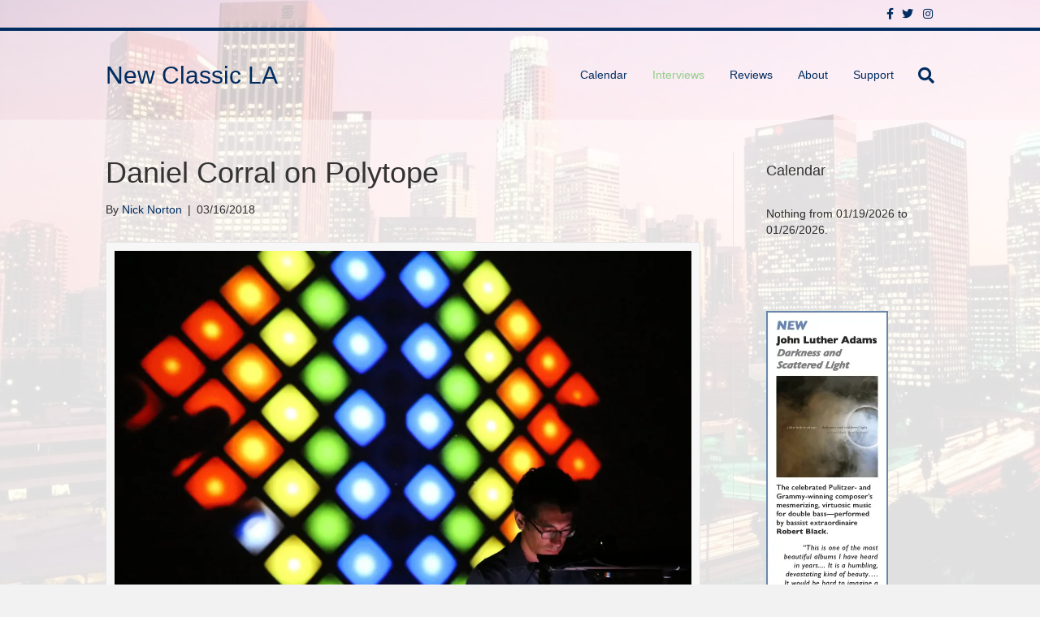

--- FILE ---
content_type: text/html; charset=UTF-8
request_url: http://newclassic.la/2018/03/16/daniel-corral-on-polytope/
body_size: 20100
content:
<!DOCTYPE html>
<html lang="en">
<head>
<meta charset="UTF-8" />
<meta name='viewport' content='width=device-width, initial-scale=1.0' />
<meta http-equiv='X-UA-Compatible' content='IE=edge' />
<link rel="profile" href="https://gmpg.org/xfn/11" />
<meta name='robots' content='index, follow, max-image-preview:large, max-snippet:-1, max-video-preview:-1' />
	<style>img:is([sizes="auto" i], [sizes^="auto," i]) { contain-intrinsic-size: 3000px 1500px }</style>
	
	<!-- This site is optimized with the Yoast SEO plugin v26.0 - https://yoast.com/wordpress/plugins/seo/ -->
	<title>Daniel Corral on Polytope - New Classic LA</title>
	<meta name="description" content="Daniel Corral&#039;s Polytope premieres March 18. He calls the work a multimedia microtonal performance existing somewhere between a string quartet, Kraftwerk, James Turrell, and an Indonesian dhalang (master shadow puppeteer). We asked him some questions." />
	<link rel="canonical" href="https://newclassic.la/2018/03/16/daniel-corral-on-polytope/" />
	<meta property="og:locale" content="en_US" />
	<meta property="og:type" content="article" />
	<meta property="og:title" content="Daniel Corral on Polytope - New Classic LA" />
	<meta property="og:description" content="Daniel Corral&#039;s Polytope premieres March 18. He calls the work a multimedia microtonal performance existing somewhere between a string quartet, Kraftwerk, James Turrell, and an Indonesian dhalang (master shadow puppeteer). We asked him some questions." />
	<meta property="og:url" content="https://newclassic.la/2018/03/16/daniel-corral-on-polytope/" />
	<meta property="og:site_name" content="New Classic LA" />
	<meta property="article:publisher" content="http://facebook.com/newclassicla" />
	<meta property="article:author" content="https://facebook.com/notnicknorton" />
	<meta property="article:published_time" content="2018-03-16T09:03:50+00:00" />
	<meta property="og:image" content="https://i0.wp.com/newclassic.la/wp-content/uploads/2018/03/daniel-corral-polytope.jpg?fit=2074%2C1679&ssl=1" />
	<meta property="og:image:width" content="2074" />
	<meta property="og:image:height" content="1679" />
	<meta property="og:image:type" content="image/jpeg" />
	<meta name="author" content="Nick Norton" />
	<meta name="twitter:card" content="summary_large_image" />
	<meta name="twitter:creator" content="@nickwritesmusic" />
	<meta name="twitter:site" content="@newclassicla" />
	<meta name="twitter:label1" content="Written by" />
	<meta name="twitter:data1" content="Nick Norton" />
	<meta name="twitter:label2" content="Est. reading time" />
	<meta name="twitter:data2" content="6 minutes" />
	<script type="application/ld+json" class="yoast-schema-graph">{"@context":"https://schema.org","@graph":[{"@type":"WebPage","@id":"https://newclassic.la/2018/03/16/daniel-corral-on-polytope/","url":"https://newclassic.la/2018/03/16/daniel-corral-on-polytope/","name":"Daniel Corral on Polytope - New Classic LA","isPartOf":{"@id":"https://newclassic.la/#website"},"primaryImageOfPage":{"@id":"https://newclassic.la/2018/03/16/daniel-corral-on-polytope/#primaryimage"},"image":{"@id":"https://newclassic.la/2018/03/16/daniel-corral-on-polytope/#primaryimage"},"thumbnailUrl":"https://i0.wp.com/newclassic.la/wp-content/uploads/2018/03/daniel-corral-polytope.jpg?fit=2074%2C1679&ssl=1","datePublished":"2018-03-16T09:03:50+00:00","author":{"@id":"https://newclassic.la/#/schema/person/cfd851c4bc8d537409167e9a39c9f330"},"description":"Daniel Corral's Polytope premieres March 18. He calls the work a multimedia microtonal performance existing somewhere between a string quartet, Kraftwerk, James Turrell, and an Indonesian dhalang (master shadow puppeteer). We asked him some questions.","breadcrumb":{"@id":"https://newclassic.la/2018/03/16/daniel-corral-on-polytope/#breadcrumb"},"inLanguage":"en","potentialAction":[{"@type":"ReadAction","target":["https://newclassic.la/2018/03/16/daniel-corral-on-polytope/"]}]},{"@type":"ImageObject","inLanguage":"en","@id":"https://newclassic.la/2018/03/16/daniel-corral-on-polytope/#primaryimage","url":"https://i0.wp.com/newclassic.la/wp-content/uploads/2018/03/daniel-corral-polytope.jpg?fit=2074%2C1679&ssl=1","contentUrl":"https://i0.wp.com/newclassic.la/wp-content/uploads/2018/03/daniel-corral-polytope.jpg?fit=2074%2C1679&ssl=1","width":2074,"height":1679,"caption":"NOW Festival week 3 REDCAT 8-3-2016"},{"@type":"BreadcrumbList","@id":"https://newclassic.la/2018/03/16/daniel-corral-on-polytope/#breadcrumb","itemListElement":[{"@type":"ListItem","position":1,"name":"Home","item":"https://newclassic.la/"},{"@type":"ListItem","position":2,"name":"News","item":"https://newclassic.la/news/"},{"@type":"ListItem","position":3,"name":"Daniel Corral on Polytope"}]},{"@type":"WebSite","@id":"https://newclassic.la/#website","url":"https://newclassic.la/","name":"New Classic LA","description":"LA's best new avant-garde/experimental/post-classical sounds","potentialAction":[{"@type":"SearchAction","target":{"@type":"EntryPoint","urlTemplate":"https://newclassic.la/?s={search_term_string}"},"query-input":{"@type":"PropertyValueSpecification","valueRequired":true,"valueName":"search_term_string"}}],"inLanguage":"en"},{"@type":"Person","@id":"https://newclassic.la/#/schema/person/cfd851c4bc8d537409167e9a39c9f330","name":"Nick Norton","image":{"@type":"ImageObject","inLanguage":"en","@id":"https://newclassic.la/#/schema/person/image/","url":"https://secure.gravatar.com/avatar/4cbac37ab122e27b99a65b7a5e09de9ecab97d94d17f6165dba320366d18e005?s=96&d=identicon&r=g","contentUrl":"https://secure.gravatar.com/avatar/4cbac37ab122e27b99a65b7a5e09de9ecab97d94d17f6165dba320366d18e005?s=96&d=identicon&r=g","caption":"Nick Norton"},"sameAs":["http://nickwritesmusic.com","https://facebook.com/notnicknorton","https://instagram.com/notnicknorton","https://x.com/nickwritesmusic"],"url":"https://newclassic.la/author/nickalexnortongmail-com/"}]}</script>
	<!-- / Yoast SEO plugin. -->


<link rel='dns-prefetch' href='//stats.wp.com' />
<link rel='dns-prefetch' href='//v0.wordpress.com' />
<link rel='dns-prefetch' href='//jetpack.wordpress.com' />
<link rel='dns-prefetch' href='//s0.wp.com' />
<link rel='dns-prefetch' href='//public-api.wordpress.com' />
<link rel='dns-prefetch' href='//0.gravatar.com' />
<link rel='dns-prefetch' href='//1.gravatar.com' />
<link rel='dns-prefetch' href='//2.gravatar.com' />
<link rel='dns-prefetch' href='//widgets.wp.com' />
<link rel='preconnect' href='//i0.wp.com' />
<link rel="alternate" type="application/rss+xml" title="New Classic LA &raquo; Feed" href="https://newclassic.la/feed/" />
<link rel="alternate" type="application/rss+xml" title="New Classic LA &raquo; Comments Feed" href="https://newclassic.la/comments/feed/" />
<script type="text/javascript">
/* <![CDATA[ */
window._wpemojiSettings = {"baseUrl":"https:\/\/s.w.org\/images\/core\/emoji\/15.1.0\/72x72\/","ext":".png","svgUrl":"https:\/\/s.w.org\/images\/core\/emoji\/15.1.0\/svg\/","svgExt":".svg","source":{"concatemoji":"http:\/\/newclassic.la\/wp-includes\/js\/wp-emoji-release.min.js?ver=6.8.1"}};
/*! This file is auto-generated */
!function(i,n){var o,s,e;function c(e){try{var t={supportTests:e,timestamp:(new Date).valueOf()};sessionStorage.setItem(o,JSON.stringify(t))}catch(e){}}function p(e,t,n){e.clearRect(0,0,e.canvas.width,e.canvas.height),e.fillText(t,0,0);var t=new Uint32Array(e.getImageData(0,0,e.canvas.width,e.canvas.height).data),r=(e.clearRect(0,0,e.canvas.width,e.canvas.height),e.fillText(n,0,0),new Uint32Array(e.getImageData(0,0,e.canvas.width,e.canvas.height).data));return t.every(function(e,t){return e===r[t]})}function u(e,t,n){switch(t){case"flag":return n(e,"\ud83c\udff3\ufe0f\u200d\u26a7\ufe0f","\ud83c\udff3\ufe0f\u200b\u26a7\ufe0f")?!1:!n(e,"\ud83c\uddfa\ud83c\uddf3","\ud83c\uddfa\u200b\ud83c\uddf3")&&!n(e,"\ud83c\udff4\udb40\udc67\udb40\udc62\udb40\udc65\udb40\udc6e\udb40\udc67\udb40\udc7f","\ud83c\udff4\u200b\udb40\udc67\u200b\udb40\udc62\u200b\udb40\udc65\u200b\udb40\udc6e\u200b\udb40\udc67\u200b\udb40\udc7f");case"emoji":return!n(e,"\ud83d\udc26\u200d\ud83d\udd25","\ud83d\udc26\u200b\ud83d\udd25")}return!1}function f(e,t,n){var r="undefined"!=typeof WorkerGlobalScope&&self instanceof WorkerGlobalScope?new OffscreenCanvas(300,150):i.createElement("canvas"),a=r.getContext("2d",{willReadFrequently:!0}),o=(a.textBaseline="top",a.font="600 32px Arial",{});return e.forEach(function(e){o[e]=t(a,e,n)}),o}function t(e){var t=i.createElement("script");t.src=e,t.defer=!0,i.head.appendChild(t)}"undefined"!=typeof Promise&&(o="wpEmojiSettingsSupports",s=["flag","emoji"],n.supports={everything:!0,everythingExceptFlag:!0},e=new Promise(function(e){i.addEventListener("DOMContentLoaded",e,{once:!0})}),new Promise(function(t){var n=function(){try{var e=JSON.parse(sessionStorage.getItem(o));if("object"==typeof e&&"number"==typeof e.timestamp&&(new Date).valueOf()<e.timestamp+604800&&"object"==typeof e.supportTests)return e.supportTests}catch(e){}return null}();if(!n){if("undefined"!=typeof Worker&&"undefined"!=typeof OffscreenCanvas&&"undefined"!=typeof URL&&URL.createObjectURL&&"undefined"!=typeof Blob)try{var e="postMessage("+f.toString()+"("+[JSON.stringify(s),u.toString(),p.toString()].join(",")+"));",r=new Blob([e],{type:"text/javascript"}),a=new Worker(URL.createObjectURL(r),{name:"wpTestEmojiSupports"});return void(a.onmessage=function(e){c(n=e.data),a.terminate(),t(n)})}catch(e){}c(n=f(s,u,p))}t(n)}).then(function(e){for(var t in e)n.supports[t]=e[t],n.supports.everything=n.supports.everything&&n.supports[t],"flag"!==t&&(n.supports.everythingExceptFlag=n.supports.everythingExceptFlag&&n.supports[t]);n.supports.everythingExceptFlag=n.supports.everythingExceptFlag&&!n.supports.flag,n.DOMReady=!1,n.readyCallback=function(){n.DOMReady=!0}}).then(function(){return e}).then(function(){var e;n.supports.everything||(n.readyCallback(),(e=n.source||{}).concatemoji?t(e.concatemoji):e.wpemoji&&e.twemoji&&(t(e.twemoji),t(e.wpemoji)))}))}((window,document),window._wpemojiSettings);
/* ]]> */
</script>
<!-- newclassic.la is managing ads with Advanced Ads 2.0.12 – https://wpadvancedads.com/ --><script data-wpfc-render="false" id="newcl-ready">
			window.advanced_ads_ready=function(e,a){a=a||"complete";var d=function(e){return"interactive"===a?"loading"!==e:"complete"===e};d(document.readyState)?e():document.addEventListener("readystatechange",(function(a){d(a.target.readyState)&&e()}),{once:"interactive"===a})},window.advanced_ads_ready_queue=window.advanced_ads_ready_queue||[];		</script>
		<link rel='stylesheet' id='wpapp-styles-css' href='http://newclassic.la/wp-content/plugins/wordpress-easy-paypal-payment-or-donation-accept-plugin/wpapp-styles.css?ver=5.1.4' type='text/css' media='all' />
<link rel='stylesheet' id='jetpack_related-posts-css' href='http://newclassic.la/wp-content/plugins/jetpack/modules/related-posts/related-posts.css?ver=20240116' type='text/css' media='all' />
<style id='wp-emoji-styles-inline-css' type='text/css'>

	img.wp-smiley, img.emoji {
		display: inline !important;
		border: none !important;
		box-shadow: none !important;
		height: 1em !important;
		width: 1em !important;
		margin: 0 0.07em !important;
		vertical-align: -0.1em !important;
		background: none !important;
		padding: 0 !important;
	}
</style>
<link rel='stylesheet' id='wp-block-library-css' href='http://newclassic.la/wp-includes/css/dist/block-library/style.min.css?ver=6.8.1' type='text/css' media='all' />
<style id='wp-block-library-theme-inline-css' type='text/css'>
.wp-block-audio :where(figcaption){color:#555;font-size:13px;text-align:center}.is-dark-theme .wp-block-audio :where(figcaption){color:#ffffffa6}.wp-block-audio{margin:0 0 1em}.wp-block-code{border:1px solid #ccc;border-radius:4px;font-family:Menlo,Consolas,monaco,monospace;padding:.8em 1em}.wp-block-embed :where(figcaption){color:#555;font-size:13px;text-align:center}.is-dark-theme .wp-block-embed :where(figcaption){color:#ffffffa6}.wp-block-embed{margin:0 0 1em}.blocks-gallery-caption{color:#555;font-size:13px;text-align:center}.is-dark-theme .blocks-gallery-caption{color:#ffffffa6}:root :where(.wp-block-image figcaption){color:#555;font-size:13px;text-align:center}.is-dark-theme :root :where(.wp-block-image figcaption){color:#ffffffa6}.wp-block-image{margin:0 0 1em}.wp-block-pullquote{border-bottom:4px solid;border-top:4px solid;color:currentColor;margin-bottom:1.75em}.wp-block-pullquote cite,.wp-block-pullquote footer,.wp-block-pullquote__citation{color:currentColor;font-size:.8125em;font-style:normal;text-transform:uppercase}.wp-block-quote{border-left:.25em solid;margin:0 0 1.75em;padding-left:1em}.wp-block-quote cite,.wp-block-quote footer{color:currentColor;font-size:.8125em;font-style:normal;position:relative}.wp-block-quote:where(.has-text-align-right){border-left:none;border-right:.25em solid;padding-left:0;padding-right:1em}.wp-block-quote:where(.has-text-align-center){border:none;padding-left:0}.wp-block-quote.is-large,.wp-block-quote.is-style-large,.wp-block-quote:where(.is-style-plain){border:none}.wp-block-search .wp-block-search__label{font-weight:700}.wp-block-search__button{border:1px solid #ccc;padding:.375em .625em}:where(.wp-block-group.has-background){padding:1.25em 2.375em}.wp-block-separator.has-css-opacity{opacity:.4}.wp-block-separator{border:none;border-bottom:2px solid;margin-left:auto;margin-right:auto}.wp-block-separator.has-alpha-channel-opacity{opacity:1}.wp-block-separator:not(.is-style-wide):not(.is-style-dots){width:100px}.wp-block-separator.has-background:not(.is-style-dots){border-bottom:none;height:1px}.wp-block-separator.has-background:not(.is-style-wide):not(.is-style-dots){height:2px}.wp-block-table{margin:0 0 1em}.wp-block-table td,.wp-block-table th{word-break:normal}.wp-block-table :where(figcaption){color:#555;font-size:13px;text-align:center}.is-dark-theme .wp-block-table :where(figcaption){color:#ffffffa6}.wp-block-video :where(figcaption){color:#555;font-size:13px;text-align:center}.is-dark-theme .wp-block-video :where(figcaption){color:#ffffffa6}.wp-block-video{margin:0 0 1em}:root :where(.wp-block-template-part.has-background){margin-bottom:0;margin-top:0;padding:1.25em 2.375em}
</style>
<style id='classic-theme-styles-inline-css' type='text/css'>
/*! This file is auto-generated */
.wp-block-button__link{color:#fff;background-color:#32373c;border-radius:9999px;box-shadow:none;text-decoration:none;padding:calc(.667em + 2px) calc(1.333em + 2px);font-size:1.125em}.wp-block-file__button{background:#32373c;color:#fff;text-decoration:none}
</style>
<link rel='stylesheet' id='mediaelement-css' href='http://newclassic.la/wp-includes/js/mediaelement/mediaelementplayer-legacy.min.css?ver=4.2.17' type='text/css' media='all' />
<link rel='stylesheet' id='wp-mediaelement-css' href='http://newclassic.la/wp-includes/js/mediaelement/wp-mediaelement.min.css?ver=6.8.1' type='text/css' media='all' />
<style id='jetpack-sharing-buttons-style-inline-css' type='text/css'>
.jetpack-sharing-buttons__services-list{display:flex;flex-direction:row;flex-wrap:wrap;gap:0;list-style-type:none;margin:5px;padding:0}.jetpack-sharing-buttons__services-list.has-small-icon-size{font-size:12px}.jetpack-sharing-buttons__services-list.has-normal-icon-size{font-size:16px}.jetpack-sharing-buttons__services-list.has-large-icon-size{font-size:24px}.jetpack-sharing-buttons__services-list.has-huge-icon-size{font-size:36px}@media print{.jetpack-sharing-buttons__services-list{display:none!important}}.editor-styles-wrapper .wp-block-jetpack-sharing-buttons{gap:0;padding-inline-start:0}ul.jetpack-sharing-buttons__services-list.has-background{padding:1.25em 2.375em}
</style>
<style id='global-styles-inline-css' type='text/css'>
:root{--wp--preset--aspect-ratio--square: 1;--wp--preset--aspect-ratio--4-3: 4/3;--wp--preset--aspect-ratio--3-4: 3/4;--wp--preset--aspect-ratio--3-2: 3/2;--wp--preset--aspect-ratio--2-3: 2/3;--wp--preset--aspect-ratio--16-9: 16/9;--wp--preset--aspect-ratio--9-16: 9/16;--wp--preset--color--black: #000000;--wp--preset--color--cyan-bluish-gray: #abb8c3;--wp--preset--color--white: #ffffff;--wp--preset--color--pale-pink: #f78da7;--wp--preset--color--vivid-red: #cf2e2e;--wp--preset--color--luminous-vivid-orange: #ff6900;--wp--preset--color--luminous-vivid-amber: #fcb900;--wp--preset--color--light-green-cyan: #7bdcb5;--wp--preset--color--vivid-green-cyan: #00d084;--wp--preset--color--pale-cyan-blue: #8ed1fc;--wp--preset--color--vivid-cyan-blue: #0693e3;--wp--preset--color--vivid-purple: #9b51e0;--wp--preset--gradient--vivid-cyan-blue-to-vivid-purple: linear-gradient(135deg,rgba(6,147,227,1) 0%,rgb(155,81,224) 100%);--wp--preset--gradient--light-green-cyan-to-vivid-green-cyan: linear-gradient(135deg,rgb(122,220,180) 0%,rgb(0,208,130) 100%);--wp--preset--gradient--luminous-vivid-amber-to-luminous-vivid-orange: linear-gradient(135deg,rgba(252,185,0,1) 0%,rgba(255,105,0,1) 100%);--wp--preset--gradient--luminous-vivid-orange-to-vivid-red: linear-gradient(135deg,rgba(255,105,0,1) 0%,rgb(207,46,46) 100%);--wp--preset--gradient--very-light-gray-to-cyan-bluish-gray: linear-gradient(135deg,rgb(238,238,238) 0%,rgb(169,184,195) 100%);--wp--preset--gradient--cool-to-warm-spectrum: linear-gradient(135deg,rgb(74,234,220) 0%,rgb(151,120,209) 20%,rgb(207,42,186) 40%,rgb(238,44,130) 60%,rgb(251,105,98) 80%,rgb(254,248,76) 100%);--wp--preset--gradient--blush-light-purple: linear-gradient(135deg,rgb(255,206,236) 0%,rgb(152,150,240) 100%);--wp--preset--gradient--blush-bordeaux: linear-gradient(135deg,rgb(254,205,165) 0%,rgb(254,45,45) 50%,rgb(107,0,62) 100%);--wp--preset--gradient--luminous-dusk: linear-gradient(135deg,rgb(255,203,112) 0%,rgb(199,81,192) 50%,rgb(65,88,208) 100%);--wp--preset--gradient--pale-ocean: linear-gradient(135deg,rgb(255,245,203) 0%,rgb(182,227,212) 50%,rgb(51,167,181) 100%);--wp--preset--gradient--electric-grass: linear-gradient(135deg,rgb(202,248,128) 0%,rgb(113,206,126) 100%);--wp--preset--gradient--midnight: linear-gradient(135deg,rgb(2,3,129) 0%,rgb(40,116,252) 100%);--wp--preset--font-size--small: 13px;--wp--preset--font-size--medium: 20px;--wp--preset--font-size--large: 36px;--wp--preset--font-size--x-large: 42px;--wp--preset--spacing--20: 0.44rem;--wp--preset--spacing--30: 0.67rem;--wp--preset--spacing--40: 1rem;--wp--preset--spacing--50: 1.5rem;--wp--preset--spacing--60: 2.25rem;--wp--preset--spacing--70: 3.38rem;--wp--preset--spacing--80: 5.06rem;--wp--preset--shadow--natural: 6px 6px 9px rgba(0, 0, 0, 0.2);--wp--preset--shadow--deep: 12px 12px 50px rgba(0, 0, 0, 0.4);--wp--preset--shadow--sharp: 6px 6px 0px rgba(0, 0, 0, 0.2);--wp--preset--shadow--outlined: 6px 6px 0px -3px rgba(255, 255, 255, 1), 6px 6px rgba(0, 0, 0, 1);--wp--preset--shadow--crisp: 6px 6px 0px rgba(0, 0, 0, 1);}:where(.is-layout-flex){gap: 0.5em;}:where(.is-layout-grid){gap: 0.5em;}body .is-layout-flex{display: flex;}.is-layout-flex{flex-wrap: wrap;align-items: center;}.is-layout-flex > :is(*, div){margin: 0;}body .is-layout-grid{display: grid;}.is-layout-grid > :is(*, div){margin: 0;}:where(.wp-block-columns.is-layout-flex){gap: 2em;}:where(.wp-block-columns.is-layout-grid){gap: 2em;}:where(.wp-block-post-template.is-layout-flex){gap: 1.25em;}:where(.wp-block-post-template.is-layout-grid){gap: 1.25em;}.has-black-color{color: var(--wp--preset--color--black) !important;}.has-cyan-bluish-gray-color{color: var(--wp--preset--color--cyan-bluish-gray) !important;}.has-white-color{color: var(--wp--preset--color--white) !important;}.has-pale-pink-color{color: var(--wp--preset--color--pale-pink) !important;}.has-vivid-red-color{color: var(--wp--preset--color--vivid-red) !important;}.has-luminous-vivid-orange-color{color: var(--wp--preset--color--luminous-vivid-orange) !important;}.has-luminous-vivid-amber-color{color: var(--wp--preset--color--luminous-vivid-amber) !important;}.has-light-green-cyan-color{color: var(--wp--preset--color--light-green-cyan) !important;}.has-vivid-green-cyan-color{color: var(--wp--preset--color--vivid-green-cyan) !important;}.has-pale-cyan-blue-color{color: var(--wp--preset--color--pale-cyan-blue) !important;}.has-vivid-cyan-blue-color{color: var(--wp--preset--color--vivid-cyan-blue) !important;}.has-vivid-purple-color{color: var(--wp--preset--color--vivid-purple) !important;}.has-black-background-color{background-color: var(--wp--preset--color--black) !important;}.has-cyan-bluish-gray-background-color{background-color: var(--wp--preset--color--cyan-bluish-gray) !important;}.has-white-background-color{background-color: var(--wp--preset--color--white) !important;}.has-pale-pink-background-color{background-color: var(--wp--preset--color--pale-pink) !important;}.has-vivid-red-background-color{background-color: var(--wp--preset--color--vivid-red) !important;}.has-luminous-vivid-orange-background-color{background-color: var(--wp--preset--color--luminous-vivid-orange) !important;}.has-luminous-vivid-amber-background-color{background-color: var(--wp--preset--color--luminous-vivid-amber) !important;}.has-light-green-cyan-background-color{background-color: var(--wp--preset--color--light-green-cyan) !important;}.has-vivid-green-cyan-background-color{background-color: var(--wp--preset--color--vivid-green-cyan) !important;}.has-pale-cyan-blue-background-color{background-color: var(--wp--preset--color--pale-cyan-blue) !important;}.has-vivid-cyan-blue-background-color{background-color: var(--wp--preset--color--vivid-cyan-blue) !important;}.has-vivid-purple-background-color{background-color: var(--wp--preset--color--vivid-purple) !important;}.has-black-border-color{border-color: var(--wp--preset--color--black) !important;}.has-cyan-bluish-gray-border-color{border-color: var(--wp--preset--color--cyan-bluish-gray) !important;}.has-white-border-color{border-color: var(--wp--preset--color--white) !important;}.has-pale-pink-border-color{border-color: var(--wp--preset--color--pale-pink) !important;}.has-vivid-red-border-color{border-color: var(--wp--preset--color--vivid-red) !important;}.has-luminous-vivid-orange-border-color{border-color: var(--wp--preset--color--luminous-vivid-orange) !important;}.has-luminous-vivid-amber-border-color{border-color: var(--wp--preset--color--luminous-vivid-amber) !important;}.has-light-green-cyan-border-color{border-color: var(--wp--preset--color--light-green-cyan) !important;}.has-vivid-green-cyan-border-color{border-color: var(--wp--preset--color--vivid-green-cyan) !important;}.has-pale-cyan-blue-border-color{border-color: var(--wp--preset--color--pale-cyan-blue) !important;}.has-vivid-cyan-blue-border-color{border-color: var(--wp--preset--color--vivid-cyan-blue) !important;}.has-vivid-purple-border-color{border-color: var(--wp--preset--color--vivid-purple) !important;}.has-vivid-cyan-blue-to-vivid-purple-gradient-background{background: var(--wp--preset--gradient--vivid-cyan-blue-to-vivid-purple) !important;}.has-light-green-cyan-to-vivid-green-cyan-gradient-background{background: var(--wp--preset--gradient--light-green-cyan-to-vivid-green-cyan) !important;}.has-luminous-vivid-amber-to-luminous-vivid-orange-gradient-background{background: var(--wp--preset--gradient--luminous-vivid-amber-to-luminous-vivid-orange) !important;}.has-luminous-vivid-orange-to-vivid-red-gradient-background{background: var(--wp--preset--gradient--luminous-vivid-orange-to-vivid-red) !important;}.has-very-light-gray-to-cyan-bluish-gray-gradient-background{background: var(--wp--preset--gradient--very-light-gray-to-cyan-bluish-gray) !important;}.has-cool-to-warm-spectrum-gradient-background{background: var(--wp--preset--gradient--cool-to-warm-spectrum) !important;}.has-blush-light-purple-gradient-background{background: var(--wp--preset--gradient--blush-light-purple) !important;}.has-blush-bordeaux-gradient-background{background: var(--wp--preset--gradient--blush-bordeaux) !important;}.has-luminous-dusk-gradient-background{background: var(--wp--preset--gradient--luminous-dusk) !important;}.has-pale-ocean-gradient-background{background: var(--wp--preset--gradient--pale-ocean) !important;}.has-electric-grass-gradient-background{background: var(--wp--preset--gradient--electric-grass) !important;}.has-midnight-gradient-background{background: var(--wp--preset--gradient--midnight) !important;}.has-small-font-size{font-size: var(--wp--preset--font-size--small) !important;}.has-medium-font-size{font-size: var(--wp--preset--font-size--medium) !important;}.has-large-font-size{font-size: var(--wp--preset--font-size--large) !important;}.has-x-large-font-size{font-size: var(--wp--preset--font-size--x-large) !important;}
:where(.wp-block-post-template.is-layout-flex){gap: 1.25em;}:where(.wp-block-post-template.is-layout-grid){gap: 1.25em;}
:where(.wp-block-columns.is-layout-flex){gap: 2em;}:where(.wp-block-columns.is-layout-grid){gap: 2em;}
:root :where(.wp-block-pullquote){font-size: 1.5em;line-height: 1.6;}
</style>
<link rel='stylesheet' id='jetpack_likes-css' href='http://newclassic.la/wp-content/plugins/jetpack/modules/likes/style.css?ver=15.0.2' type='text/css' media='all' />
<style id='jetpack_facebook_likebox-inline-css' type='text/css'>
.widget_facebook_likebox {
	overflow: hidden;
}

</style>
<link rel='stylesheet' id='jetpack-subscriptions-css' href='http://newclassic.la/wp-content/plugins/jetpack/_inc/build/subscriptions/subscriptions.min.css?ver=15.0.2' type='text/css' media='all' />
<link rel='stylesheet' id='simcal-qtip-css' href='http://newclassic.la/wp-content/plugins/google-calendar-events/assets/generated/vendor/jquery.qtip.min.css?ver=3.5.5' type='text/css' media='all' />
<link rel='stylesheet' id='simcal-default-calendar-grid-css' href='http://newclassic.la/wp-content/plugins/google-calendar-events/assets/generated/default-calendar-grid.min.css?ver=3.5.5' type='text/css' media='all' />
<link rel='stylesheet' id='simcal-default-calendar-list-css' href='http://newclassic.la/wp-content/plugins/google-calendar-events/assets/generated/default-calendar-list.min.css?ver=3.5.5' type='text/css' media='all' />
<link rel='stylesheet' id='jquery-magnificpopup-css' href='http://newclassic.la/wp-content/plugins/bb-plugin/css/jquery.magnificpopup.min.css?ver=2.9.0.5' type='text/css' media='all' />
<link rel='stylesheet' id='bootstrap-css' href='http://newclassic.la/wp-content/themes/bb-theme/css/bootstrap.min.css?ver=1.7.4' type='text/css' media='all' />
<link rel='stylesheet' id='fl-automator-skin-css' href='https://newclassic.la/wp-content/uploads/bb-theme/skin-67fecf19d2e06.css?ver=1.7.4' type='text/css' media='all' />
<link rel='stylesheet' id='sharedaddy-css' href='http://newclassic.la/wp-content/plugins/jetpack/modules/sharedaddy/sharing.css?ver=15.0.2' type='text/css' media='all' />
<link rel='stylesheet' id='social-logos-css' href='http://newclassic.la/wp-content/plugins/jetpack/_inc/social-logos/social-logos.min.css?ver=15.0.2' type='text/css' media='all' />
<script type="text/javascript" src="http://newclassic.la/wp-includes/js/jquery/jquery.min.js?ver=3.7.1" id="jquery-core-js"></script>
<script type="text/javascript" src="http://newclassic.la/wp-includes/js/jquery/jquery-migrate.min.js?ver=3.4.1" id="jquery-migrate-js"></script>
<script type="text/javascript" id="jetpack_related-posts-js-extra">
/* <![CDATA[ */
var related_posts_js_options = {"post_heading":"h4"};
/* ]]> */
</script>
<script type="text/javascript" src="http://newclassic.la/wp-content/plugins/jetpack/_inc/build/related-posts/related-posts.min.js?ver=20240116" id="jetpack_related-posts-js"></script>
<link rel="https://api.w.org/" href="https://newclassic.la/wp-json/" /><link rel="alternate" title="JSON" type="application/json" href="https://newclassic.la/wp-json/wp/v2/posts/87180" /><link rel="EditURI" type="application/rsd+xml" title="RSD" href="https://newclassic.la/xmlrpc.php?rsd" />
<meta name="generator" content="WordPress 6.8.1" />
<link rel='shortlink' href='https://wp.me/p50QNy-mG8' />
<link rel="alternate" title="oEmbed (JSON)" type="application/json+oembed" href="https://newclassic.la/wp-json/oembed/1.0/embed?url=https%3A%2F%2Fnewclassic.la%2F2018%2F03%2F16%2Fdaniel-corral-on-polytope%2F" />
<link rel="alternate" title="oEmbed (XML)" type="text/xml+oembed" href="https://newclassic.la/wp-json/oembed/1.0/embed?url=https%3A%2F%2Fnewclassic.la%2F2018%2F03%2F16%2Fdaniel-corral-on-polytope%2F&#038;format=xml" />
	<style>img#wpstats{display:none}</style>
		<meta name="google-site-verification" content="HVkBbuRRkeMsH8G3KhNJIuut7iidwc8avH6k4QoeuDA" />
<link rel="stylesheet" href="http://newclassic.la/wp-content/themes/bb-theme-child/style.css" /></head>
<body class="wp-singular post-template-default single single-post postid-87180 single-format-standard wp-theme-bb-theme wp-child-theme-bb-theme-child fl-builder-2-9-0-5 fl-theme-1-7-4 fl-framework-bootstrap fl-preset-modern fl-full-width fl-search-active aa-prefix-newcl-" itemscope="itemscope" itemtype="https://schema.org/WebPage">
<a aria-label="Skip to content" class="fl-screen-reader-text" href="#fl-main-content">Skip to content</a><div class="fl-page">
	<div class="fl-page-bar">
	<div class="fl-page-bar-container container">
		<div class="fl-page-bar-row row">
			<div class="col-sm-6 col-md-6 text-left clearfix"><div class="fl-page-bar-text fl-page-bar-text-1"></div></div>			<div class="col-sm-6 col-md-6 text-right clearfix">	<div class="fl-social-icons">
	<a href="http://facebook.com/newclassicla" target="_blank" rel="noopener noreferrer"><span class="sr-only">Facebook</span><i aria-hidden="true" class="fab fa-facebook-f mono"></i></a><a href="http://twitter.com/newclassicla" target="_blank" rel="noopener noreferrer"><span class="sr-only">Twitter</span><i aria-hidden="true" class="fab fa-twitter mono"></i></a><a href="https://instagram.com/newclassicla" target="_blank" rel="noopener noreferrer"><span class="sr-only">Instagram</span><i aria-hidden="true" class="fab fa-instagram mono"></i></a></div>
</div>		</div>
	</div>
</div><!-- .fl-page-bar -->
<header class="fl-page-header fl-page-header-primary fl-page-nav-right fl-page-nav-toggle-button fl-page-nav-toggle-visible-mobile" itemscope="itemscope" itemtype="https://schema.org/WPHeader">
	<div class="fl-page-header-wrap">
		<div class="fl-page-header-container container">
			<div class="fl-page-header-row row">
				<div class="col-sm-12 col-md-4 fl-page-header-logo-col">
					<div class="fl-page-header-logo" itemscope="itemscope" itemtype="https://schema.org/Organization">
						<a href="https://newclassic.la/" itemprop="url"><div class="fl-logo-text" itemprop="name">New Classic LA</div></a>
											</div>
				</div>
				<div class="col-sm-12 col-md-8 fl-page-nav-col">
					<div class="fl-page-nav-wrap">
						<nav class="fl-page-nav fl-nav navbar navbar-default navbar-expand-md" aria-label="Header Menu" itemscope="itemscope" itemtype="https://schema.org/SiteNavigationElement">
							<button type="button" class="navbar-toggle navbar-toggler" data-toggle="collapse" data-target=".fl-page-nav-collapse">
								<span>Menu</span>
							</button>
							<div class="fl-page-nav-collapse collapse navbar-collapse">
								<div class="fl-page-nav-search">
	<a href="javascript:void(0);" class="fas fa-search" aria-label="Search" aria-expanded="false" aria-haspopup="true" id='flsearchform'></a>
	<form method="get" role="search" aria-label="Search" action="https://newclassic.la/" title="Type and press Enter to search.">
		<input type="search" class="fl-search-input form-control" name="s" placeholder="Search" value="" aria-labelledby="flsearchform" />
	</form>
</div>
<ul id="menu-main" class="nav navbar-nav navbar-right menu fl-theme-menu"><li id="menu-item-967" class="menu-item menu-item-type-post_type menu-item-object-page menu-item-967 nav-item"><a href="https://newclassic.la/calendar/" class="nav-link">Calendar</a></li>
<li id="menu-item-830" class="menu-item menu-item-type-taxonomy menu-item-object-category current-post-ancestor current-menu-parent current-post-parent menu-item-830 nav-item"><a href="https://newclassic.la/category/interviews/" class="nav-link">Interviews</a></li>
<li id="menu-item-1046" class="menu-item menu-item-type-taxonomy menu-item-object-category menu-item-1046 nav-item"><a href="https://newclassic.la/category/reviews/" class="nav-link">Reviews</a></li>
<li id="menu-item-831" class="menu-item menu-item-type-post_type menu-item-object-page menu-item-831 nav-item"><a href="https://newclassic.la/about/" class="nav-link">About</a></li>
<li id="menu-item-87680" class="menu-item menu-item-type-custom menu-item-object-custom menu-item-87680 nav-item"><a href="https://patreon.com/equalsound" class="nav-link">Support</a></li>
</ul>							</div>
						</nav>
					</div>
				</div>
			</div>
		</div>
	</div>
</header><!-- .fl-page-header -->
	<div id="fl-main-content" class="fl-page-content" itemprop="mainContentOfPage">

		
<div class="container">
	<div class="row">

		
		<div class="fl-content fl-content-left col-md-9">
			<article class="fl-post post-87180 post type-post status-publish format-standard has-post-thumbnail hentry category-interviews category-news tag-daniel-corral tag-microfest tag-polytope" id="fl-post-87180" itemscope itemtype="https://schema.org/BlogPosting">

	
	<header class="fl-post-header">
		<h1 class="fl-post-title" itemprop="headline">
			Daniel Corral on Polytope					</h1>
		<div class="fl-post-meta fl-post-meta-top"><span class="fl-post-author">By <a href="https://newclassic.la/author/nickalexnortongmail-com/"><span>Nick Norton</span></a></span><span class="fl-sep"> | </span><span class="fl-post-date">03/16/2018</span></div><meta itemscope itemprop="mainEntityOfPage" itemtype="https://schema.org/WebPage" itemid="https://newclassic.la/2018/03/16/daniel-corral-on-polytope/" content="Daniel Corral on Polytope" /><meta itemprop="datePublished" content="2018-03-16" /><meta itemprop="dateModified" content="2018-03-16" /><div itemprop="publisher" itemscope itemtype="https://schema.org/Organization"><meta itemprop="name" content="New Classic LA"></div><div itemscope itemprop="author" itemtype="https://schema.org/Person"><meta itemprop="url" content="https://newclassic.la/author/nickalexnortongmail-com/" /><meta itemprop="name" content="Nick Norton" /></div><div itemscope itemprop="image" itemtype="https://schema.org/ImageObject"><meta itemprop="url" content="https://i0.wp.com/newclassic.la/wp-content/uploads/2018/03/daniel-corral-polytope.jpg?fit=2074%2C1679&ssl=1" /><meta itemprop="width" content="2074" /><meta itemprop="height" content="1679" /></div><div itemprop="interactionStatistic" itemscope itemtype="https://schema.org/InteractionCounter"><meta itemprop="interactionType" content="https://schema.org/CommentAction" /><meta itemprop="userInteractionCount" content="0" /></div>	</header><!-- .fl-post-header -->

	
	
	<div class="fl-post-content clearfix" itemprop="text">
		<div id="attachment_87181" style="width: 1034px" class="wp-caption aligncenter"><img data-recalc-dims="1" fetchpriority="high" decoding="async" aria-describedby="caption-attachment-87181" class="size-large wp-image-87181" src="https://i0.wp.com/newclassic.la/wp-content/uploads/2018/03/daniel-corral-polytope.jpg?resize=1024%2C829&#038;ssl=1" alt="" width="1024" height="829" srcset="https://i0.wp.com/newclassic.la/wp-content/uploads/2018/03/daniel-corral-polytope.jpg?resize=1024%2C829&amp;ssl=1 1024w, https://i0.wp.com/newclassic.la/wp-content/uploads/2018/03/daniel-corral-polytope.jpg?resize=300%2C243&amp;ssl=1 300w, https://i0.wp.com/newclassic.la/wp-content/uploads/2018/03/daniel-corral-polytope.jpg?resize=768%2C622&amp;ssl=1 768w, https://i0.wp.com/newclassic.la/wp-content/uploads/2018/03/daniel-corral-polytope.jpg?w=2000&amp;ssl=1 2000w" sizes="(max-width: 1000px) 100vw, 1000px" /><p id="caption-attachment-87181" class="wp-caption-text">NOW Festival week 3 REDCAT 8-3-2016</p></div>
<p>On March 18, Daniel Corral&#8217;s latest work, <em>Polytope</em>, premieres at Automata as part of this year&#8217;s <a href="http://www.microfest.org/concert/polytope/" target="_blank" rel="noopener">MicroFest</a>, who have named their season after it. We were lucky that Daniel had a minute to answer some questions about this piece, which he will also be performing on <a href="http://www.waywardmusic.org/?p=3748" target="_blank" rel="noopener">March 23 at Seattle&#8217;s Wayward Music Series</a> and <a href="http://centerfornewmusic.com/calendar/hush-series-daniel-corrals-polytope-norcal-premiere/" target="_blank" rel="noopener">March 25 at the Center for New Music in San Francisco</a>. Here&#8217;s Daniel:</p>
<p><strong>Tell me about <em>Polytope</em>.</strong></p>
<p>I describe <em>Polytope</em> as a multimedia microtonal performance existing somewhere between a string quartet, Kraftwerk, James Turrell, and an Indonesian dhalang (master shadow puppeteer). Another apt description might be to call it an electronic mixture of Arnold Dreyblatt&#8217;s Orchestra of Excited Strings and Philip Glass&#8217; classic Sesame Street video, Geometry of Circles.</p>
<p>Onstage there are four MIDI controllers on a small stand and a single video camera directly above the center, pointed straight down. The controllers are not traditional keyboards, but 8&#215;8 grids of buttons that are turned 45° to make diamond shape rather than squares. One musician stands before each controller. The performance happens in the dark, and the overhead camera captures the interaction between the controllers’ colorful grids of lights and the fast-moving silhouettes of the musicians’ hands. This live feed video is projected in the space, creating a larger than life, colorful multimedia experience inspired by Light and Space art that also acts as an evolving visual score.</p>
<p><em>Polytope</em> will premiere on Sunday, March 18 at Automata as part of MicroFest. MicroFest liked the piece enough to name the 2018 festival season after it, so I hope that might bring people out. The following weekend, we&#8217;ll also play it in Seattle at the Wayward Music Series and San Francisco at Center for New Music.</p>
<p><strong>Was there a collaborative aspect to the composition for this quartet, or was it you delivering parts to be played?</strong></p>
<p>I love collaborations, and have a few in the works right now. However, <em>Polytope</em> came entirely from me, for better or worse. I started working on it in early 2017 during a residency at the Banff Centre for Arts and Creativity. Since then, I&#8217;ve slowly developed it in between other projects. I had people in mind that I thought would be great to work with (Erin Barnes, Cory Beers, Andrew Lessman), and once they agreed to play <em>Polytope</em> I completed it with them in mind.</p>
<p><iframe title="Square 1" width="500" height="281" src="https://www.youtube.com/embed/GTYAjqWmb1I?list=PL8ZHADWS0bBPbSoj42fUd03rJzaGHpq0P" frameborder="0" allow="accelerometer; autoplay; clipboard-write; encrypted-media; gyroscope; picture-in-picture; web-share" referrerpolicy="strict-origin-when-cross-origin" allowfullscreen></iframe></p>
<p><strong>Do you feel that it&#8217;s a further exploration of your work on, say, <em>Diamond Pulses</em>, or were you more in a mindset of trying something new and different here? I ask this without intending to put a value judgement on either option.</strong></p>
<p><em>Polytope</em> absolutely builds on what that I started exploring with <em>Diamond Pulses</em> in 2015. I&#8217;ve long been intimidated by knowing so many incredibly knowledgeable composers of microtonal music, and <em>Diamond Pulses</em> was the first microtonal piece that I felt confident sharing. In developing more multimedia pieces that build on <em>Diamond Pulses</em>, one thing that has gotten more sophisticated (or complicated, at least) is the projected visual metaphor/score. <em>Diamond Pulses</em> progresses in one direction through a single visual metaphor of expanding and contracting tonality diamonds. <em>Comma</em>, which premiered at REDCAT in 2016, built on <em>Diamond Pulses</em> by exploring a Pythagorean grid through several different visual metaphors (some go up, some go down, some go in circles, etc.). <em>Polytope</em> builds on <em>Comma</em> by expanding it from a solo piece to a quartet, and by using a more complex tuning system. In contrast, my recent piece <em>One Line</em> (which Vicki Ray will play at Pianospheres on April 3) takes the opposite approach by using a mere 8 buttons in a single horizontal row. It&#8217;s important to me that each piece is informed by the successes and failures of past work, even if it&#8217;s drastically different.</p>
<p><strong>When I was prepping these questions I was thinking &#8220;Daniel&#8217;s body of really does defy the concept of genre,&#8221; and then I read your bio which says almost exactly that. Is this variety something you actively pursue, and is there some sort of artistic mission associated with it? Or is it more just a consequence of your being a curious and open minded musician?</strong></p>
<p>The musical multiverse is a weird and wonderful place! One of my favorite activities is going to the library and checking out a stack of music that I&#8217;ve never heard of. Most of it is depressingly adequate, but occasionally you find something either terribly amazing or amazingly terrible, and suddenly the world is a little brighter. It&#8217;s also a product of being in Los Angeles, where there are so many music communities existing right next door to each other that often don&#8217;t even know the others exists. It can be very exciting to move between them, like travelling between planets in a solar system.</p>
<p>In addition, the question makes me think of an essay by Trevor Dunn, which was published in one of John Zorn&#8217;s <em>Arcana</em> books. In it, he declares the platypus to be the spirit animal of the 21st century musician. My sloppy summary is that much like the diverse appendages of the platypus, a modern musician needs to be literate in the idiosyncrasies of a wide swath of styles and genres.</p>
<p><strong>Have you noticed different audiences reacting to different aspects of your work? If so, how?</strong></p>
<p>I used to consider Whitman&#8217;s &#8220;I contain multitudes&#8221; quote to be a bit of a cop out, but it has become very relevant to my musical identity. I think I&#8217;ve both won and alienated various audiences by the diversity of what I do. Some people love the caricatured drama of my music for Timur and the Dime Museum, while the LA Times once referred to an electroacoustic piece of mine as an &#8220;antidote&#8221; to sentimentality. I can only hope that audiences will recognize meaningful qualities in the music regardless of what manifestation it takes. For most of my work, I try to include multiple points of entry and levels of engagement. The multimedia format of <em>Polytope</em> came out of this approach. Audience members can follow along with the musicians&#8217; fingers playing the projected &#8220;score,&#8221; or they can listen with informed ears to the tuning, observe the tech setup, or just enjoy the music as a surface-level experience.</p>
<p><strong>What other LA musicians/composers/artists are you into right now?</strong></p>
<p>Wow, this list could go on forever! I&#8217;m going to try to keep it relatively short, and refrain from listing groups I play in (like Qamar, Featherwolf, or Timur and the Dime Museum)</p>
<p>Dog Star Orchestra<br />
Timothy Maloof and Rahman Baranghoori duo<br />
Corima<br />
Joanna Wallfisch<br />
Carmina Escobar<br />
Southland Ensemble<br />
The Accordionaires<br />
Los Angeles Electric 8<br />
Emily Lacy<br />
Dorian Wood<br />
A Horse A Spoon A Bucket<br />
Anna Homler&#8217;s Breadwoman<br />
Ray/Kallay Duo<br />
Burning Ghosts<br />
Alan Nakagawa<br />
Hex Horizontal<br />
Eric Kiersnowski</p>
<p><strong>Anything else you&#8217;d like to add?</strong></p>
<p>Thanks for the thoughtful questions, and for New Classic LA keeping a keen eye on contemporary classical-adjacent music in LA! Many other similar websites have come and gone (including my own Auscultations blog), and it&#8217;s great that New Classic LA is still going strong.</p>
<p>Also, I hope people will come out to Automata on March 18 to check out <em>Polytope</em>! I&#8217;ve put a lot of work into it and am quite pleased with how it has turned out.<br />
<em><br />
Tickets for that show are available at <a href="https://www.artful.ly/store/events/14666" rel="noopener" target="_blank">artful.ly/store/events/14666</a>. Follow Daniel and hear more of his work at <a href="http://spinalfrog.com/" rel="noopener" target="_blank">spinalfrog.com</a>.</em></p>
<div class="sharedaddy sd-sharing-enabled"><div class="robots-nocontent sd-block sd-social sd-social-icon-text sd-sharing"><h3 class="sd-title">Share this:</h3><div class="sd-content"><ul><li class="share-facebook"><a rel="nofollow noopener noreferrer"
				data-shared="sharing-facebook-87180"
				class="share-facebook sd-button share-icon"
				href="https://newclassic.la/2018/03/16/daniel-corral-on-polytope/?share=facebook"
				target="_blank"
				aria-labelledby="sharing-facebook-87180"
				>
				<span id="sharing-facebook-87180" hidden>Click to share on Facebook (Opens in new window)</span>
				<span>Facebook</span>
			</a></li><li class="share-twitter"><a rel="nofollow noopener noreferrer"
				data-shared="sharing-twitter-87180"
				class="share-twitter sd-button share-icon"
				href="https://newclassic.la/2018/03/16/daniel-corral-on-polytope/?share=twitter"
				target="_blank"
				aria-labelledby="sharing-twitter-87180"
				>
				<span id="sharing-twitter-87180" hidden>Click to share on X (Opens in new window)</span>
				<span>X</span>
			</a></li><li class="share-reddit"><a rel="nofollow noopener noreferrer"
				data-shared="sharing-reddit-87180"
				class="share-reddit sd-button share-icon"
				href="https://newclassic.la/2018/03/16/daniel-corral-on-polytope/?share=reddit"
				target="_blank"
				aria-labelledby="sharing-reddit-87180"
				>
				<span id="sharing-reddit-87180" hidden>Click to share on Reddit (Opens in new window)</span>
				<span>Reddit</span>
			</a></li><li class="share-tumblr"><a rel="nofollow noopener noreferrer"
				data-shared="sharing-tumblr-87180"
				class="share-tumblr sd-button share-icon"
				href="https://newclassic.la/2018/03/16/daniel-corral-on-polytope/?share=tumblr"
				target="_blank"
				aria-labelledby="sharing-tumblr-87180"
				>
				<span id="sharing-tumblr-87180" hidden>Click to share on Tumblr (Opens in new window)</span>
				<span>Tumblr</span>
			</a></li><li class="share-email"><a rel="nofollow noopener noreferrer"
				data-shared="sharing-email-87180"
				class="share-email sd-button share-icon"
				href="mailto:?subject=%5BShared%20Post%5D%20Daniel%20Corral%20on%20Polytope&#038;body=https%3A%2F%2Fnewclassic.la%2F2018%2F03%2F16%2Fdaniel-corral-on-polytope%2F&#038;share=email"
				target="_blank"
				aria-labelledby="sharing-email-87180"
				data-email-share-error-title="Do you have email set up?" data-email-share-error-text="If you&#039;re having problems sharing via email, you might not have email set up for your browser. You may need to create a new email yourself." data-email-share-nonce="a86b4d9549" data-email-share-track-url="https://newclassic.la/2018/03/16/daniel-corral-on-polytope/?share=email">
				<span id="sharing-email-87180" hidden>Click to email a link to a friend (Opens in new window)</span>
				<span>Email</span>
			</a></li><li class="share-print"><a rel="nofollow noopener noreferrer"
				data-shared="sharing-print-87180"
				class="share-print sd-button share-icon"
				href="https://newclassic.la/2018/03/16/daniel-corral-on-polytope/#print?share=print"
				target="_blank"
				aria-labelledby="sharing-print-87180"
				>
				<span id="sharing-print-87180" hidden>Click to print (Opens in new window)</span>
				<span>Print</span>
			</a></li><li class="share-end"></li></ul></div></div></div><div class='sharedaddy sd-block sd-like jetpack-likes-widget-wrapper jetpack-likes-widget-unloaded' id='like-post-wrapper-74084640-87180-696e80e354a93' data-src='https://widgets.wp.com/likes/?ver=15.0.2#blog_id=74084640&amp;post_id=87180&amp;origin=newclassic.la&amp;obj_id=74084640-87180-696e80e354a93' data-name='like-post-frame-74084640-87180-696e80e354a93' data-title='Like or Reblog'><h3 class="sd-title">Like this:</h3><div class='likes-widget-placeholder post-likes-widget-placeholder' style='height: 55px;'><span class='button'><span>Like</span></span> <span class="loading">Loading...</span></div><span class='sd-text-color'></span><a class='sd-link-color'></a></div>
<div id='jp-relatedposts' class='jp-relatedposts' >
	<h3 class="jp-relatedposts-headline"><em>Related</em></h3>
</div>	</div><!-- .fl-post-content -->

	
	<div class="fl-post-meta fl-post-meta-bottom"><div class="fl-post-cats-tags">Posted in <a href="https://newclassic.la/category/interviews/" rel="category tag">Interviews</a>, <a href="https://newclassic.la/category/news/" rel="category tag">News</a> and tagged <a href="https://newclassic.la/tag/daniel-corral/" rel="tag">Daniel Corral</a>, <a href="https://newclassic.la/tag/microfest/" rel="tag">Microfest</a>, <a href="https://newclassic.la/tag/polytope/" rel="tag">Polytope</a></div></div>	<div class="fl-post-nav clearfix"><span class="fl-post-nav-prev"><a href="https://newclassic.la/2018/03/12/perishable-music-remains-now-hear-ensemble-at-pmca/" rel="prev">&larr; Perishable Music Remains: Now Hear Ensemble at PMCA</a></span><span class="fl-post-nav-next"><a href="https://newclassic.la/2018/03/16/kaleidoscopes-paired-down-program-of-young-composers-old-and-new/" rel="next">Kaleidoscope&#8217;s pared-down program of young composers, old and new &rarr;</a></span></div>	
</article>


<!-- .fl-post -->
		</div>

		<div class="fl-sidebar fl-sidebar-right fl-sidebar-display-desktop col-md-3" itemscope="itemscope" itemtype="https://schema.org/WPSideBar">
		<aside id="gce_widget-2" class="fl-widget widget_gce_widget"><h4 class="fl-widget-title">Calendar</h4><div class="simcal-calendar simcal-default-calendar simcal-default-calendar-list simcal-default-calendar-light" data-calendar-id="85872" data-timezone="America/Los_Angeles" data-offset="-28800" data-week-start="1" data-calendar-start="1768809600" data-calendar-end="1768809600" data-events-first="1757559600" data-events-last="1762041600"><div class="simcal-calendar-list "><dl class="simcal-events-list-container" data-prev="1768204800" data-next="1769414400" data-heading-small="Jan 2026" data-heading-large="January 2026">	<p>Nothing from 01/19/2026 to 01/26/2026.	</p>
</dl><div class="simcal-ajax-loader simcal-spinner-top" style="display: none;"><i class="simcal-icon-spinner simcal-icon-spin"></i></div></div></div></aside><aside id="advads_ad_widget-3" class="fl-widget newcl-widget"><a href="https://coldbluemusic.com/new-releases/" aria-label="New Classic LA ad &#8211; C"><img src="https://i0.wp.com/newclassic.la/wp-content/uploads/2023/09/New-Classic-LA-ad-C.jpg?fit=150%2C600&#038;ssl=1" alt=""  width="150" height="600"   /></a></aside><aside id="advads_ad_widget-2" class="fl-widget newcl-widget"><div id="NickAd">
<h5><a href="https://newclassic.la/advertise/">Want to reach a larger, dedicated audience?</a></h5>
<h1><a href="https://newclassic.la/advertise/">Advertise on New Classic LA.</a></h1>
<h4><a href="https://newclassic.la/advertise/">Click here for details.</a></h4>
</div>
</aside><aside id="facebook-likebox-3" class="fl-widget widget_facebook_likebox">		<div id="fb-root"></div>
		<div class="fb-page" data-href="https://www.facebook.com/newclassicla" data-width="320"  data-height="320" data-hide-cover="false" data-show-facepile="true" data-tabs="false" data-hide-cta="false" data-small-header="false">
		<div class="fb-xfbml-parse-ignore"><blockquote cite="https://www.facebook.com/newclassicla"><a href="https://www.facebook.com/newclassicla"></a></blockquote></div>
		</div>
		</aside>
		<aside id="recent-posts-2" class="fl-widget widget_recent_entries">
		<h4 class="fl-widget-title">Recent Posts</h4>
		<ul>
											<li>
					<a href="https://newclassic.la/2025/09/24/terry-riley-and-sharon-chohi-kim-an-optimistic-start-to-the-season/">Terry Riley and Sharon Chohi Kim: an optimistic start to the season</a>
											<span class="post-date">09/24/2025</span>
									</li>
											<li>
					<a href="https://newclassic.la/2025/07/29/dog-star-orchestra-festival-21/">DOG STAR ORCHESTRA FESTIVAL 21</a>
											<span class="post-date">07/29/2025</span>
									</li>
											<li>
					<a href="https://newclassic.la/2025/04/03/tyler-eschendals-actions/">Tyler Eschendal&#8217;s ACTIONS</a>
											<span class="post-date">04/03/2025</span>
									</li>
											<li>
					<a href="https://newclassic.la/2025/03/24/elliot-menards-umbra/">Elliot Menard&#8217;s UMBRA</a>
											<span class="post-date">03/24/2025</span>
									</li>
											<li>
					<a href="https://newclassic.la/2025/03/03/newclassic-monthly-6-past-present-future/">newclassic monthly #6: past, present, future</a>
											<span class="post-date">03/03/2025</span>
									</li>
					</ul>

		</aside><aside id="text-3" class="fl-widget widget_text"><h4 class="fl-widget-title">Blogs we read</h4>			<div class="textwidget"><a href="http://acloserlisten.com/"target="_blank">A Closer Listen</a><br>
<a href="http://www.npr.org/blogs/allsongs/"target="_blank">All Songs Considered</a><br>
<a href="http://artificialist.blogspot.com/"target="_blank">Artificialist</a><br>
<a href="http://www.avclub.com/music/"target="_blank">A.V. Club</a><br>
<a href="http://www.brooklynvegan.com/"target="_blank">Brooklyn Vegan</a><br>
<a href="http://www.buzzbands.la/"target="_blank">BuzzBands.LA</a><br>
<a href="http://www.icareifyoulisten.com/"target="_blank">I Care If You Listen</a><br>
<a href="http://www.latimes.com/entertainment/music/"target="_blank">LA Times Music Section</a><br>
<a href="http://newmusicbox.org/"target="_blank">NewMusicBox</a><br>
<a href="http://pitchfork.com/"target="_blank">Pitchfork</a><br>
<a href="http://www.therestisnoise.com/"target="_blank">The Rest Is Noise</a><br>
<a href="http://www.tinymixtapes.com/"target="_blank">Tiny Mix Tapes</a><br>
<a href="http://www.laweekly.com/blogs/westcoastsound/"target="_blank">West Coast Sound</a></div>
		</aside><aside id="tag_cloud-3" class="fl-widget widget_tag_cloud"><h4 class="fl-widget-title">Tags</h4><div class="tagcloud"><a href="https://newclassic.la/tag/andrew-mcintosh/" class="tag-cloud-link tag-link-23 tag-link-position-1" style="font-size: 12.568421052632pt;" aria-label="Andrew McIntosh (17 items)">Andrew McIntosh</a>
<a href="https://newclassic.la/tag/aron-kallay/" class="tag-cloud-link tag-link-27 tag-link-position-2" style="font-size: 13.747368421053pt;" aria-label="Aron Kallay (21 items)">Aron Kallay</a>
<a href="https://newclassic.la/tag/ben-phelps/" class="tag-cloud-link tag-link-38 tag-link-position-3" style="font-size: 8pt;" aria-label="Ben Phelps (8 items)">Ben Phelps</a>
<a href="https://newclassic.la/tag/boston-court/" class="tag-cloud-link tag-link-49 tag-link-position-4" style="font-size: 11.389473684211pt;" aria-label="Boston Court (14 items)">Boston Court</a>
<a href="https://newclassic.la/tag/cold-blue-music/" class="tag-cloud-link tag-link-461 tag-link-position-5" style="font-size: 8pt;" aria-label="Cold Blue Music (8 items)">Cold Blue Music</a>
<a href="https://newclassic.la/tag/concerts/" class="tag-cloud-link tag-link-84 tag-link-position-6" style="font-size: 20.084210526316pt;" aria-label="Concerts (58 items)">Concerts</a>
<a href="https://newclassic.la/tag/daniel-corral/" class="tag-cloud-link tag-link-98 tag-link-position-7" style="font-size: 8pt;" aria-label="Daniel Corral (8 items)">Daniel Corral</a>
<a href="https://newclassic.la/tag/first-take/" class="tag-cloud-link tag-link-509 tag-link-position-8" style="font-size: 11.389473684211pt;" aria-label="First Take (14 items)">First Take</a>
<a href="https://newclassic.la/tag/free/" class="tag-cloud-link tag-link-135 tag-link-position-9" style="font-size: 14.042105263158pt;" aria-label="Free (22 items)">Free</a>
<a href="https://newclassic.la/tag/gnarwhallaby/" class="tag-cloud-link tag-link-148 tag-link-position-10" style="font-size: 9.9157894736842pt;" aria-label="Gnarwhallaby (11 items)">Gnarwhallaby</a>
<a href="https://newclassic.la/tag/hocket/" class="tag-cloud-link tag-link-507 tag-link-position-11" style="font-size: 8.7368421052632pt;" aria-label="Hocket (9 items)">Hocket</a>
<a href="https://newclassic.la/tag/interview/" class="tag-cloud-link tag-link-167 tag-link-position-12" style="font-size: 9.3263157894737pt;" aria-label="Interview (10 items)">Interview</a>
<a href="https://newclassic.la/tag/isaac-schankler/" class="tag-cloud-link tag-link-170 tag-link-position-13" style="font-size: 11.684210526316pt;" aria-label="Isaac Schankler (15 items)">Isaac Schankler</a>
<a href="https://newclassic.la/tag/laco/" class="tag-cloud-link tag-link-207 tag-link-position-14" style="font-size: 9.3263157894737pt;" aria-label="LACO (10 items)">LACO</a>
<a href="https://newclassic.la/tag/la-phil/" class="tag-cloud-link tag-link-205 tag-link-position-15" style="font-size: 8.7368421052632pt;" aria-label="LA Phil (9 items)">LA Phil</a>
<a href="https://newclassic.la/tag/lapq/" class="tag-cloud-link tag-link-211 tag-link-position-16" style="font-size: 8pt;" aria-label="LAPQ (8 items)">LAPQ</a>
<a href="https://newclassic.la/tag/los-angeles/" class="tag-cloud-link tag-link-223 tag-link-position-17" style="font-size: 22pt;" aria-label="Los Angeles (78 items)">Los Angeles</a>
<a href="https://newclassic.la/tag/matt-barbier/" class="tag-cloud-link tag-link-444 tag-link-position-18" style="font-size: 8.7368421052632pt;" aria-label="Matt Barbier (9 items)">Matt Barbier</a>
<a href="https://newclassic.la/tag/microfest/" class="tag-cloud-link tag-link-246 tag-link-position-19" style="font-size: 8.7368421052632pt;" aria-label="Microfest (9 items)">Microfest</a>
<a href="https://newclassic.la/tag/missy-mazzoli/" class="tag-cloud-link tag-link-675 tag-link-position-20" style="font-size: 8.7368421052632pt;" aria-label="Missy Mazzoli (9 items)">Missy Mazzoli</a>
<a href="https://newclassic.la/tag/monk-space/" class="tag-cloud-link tag-link-446 tag-link-position-21" style="font-size: 8.7368421052632pt;" aria-label="Monk Space (9 items)">Monk Space</a>
<a href="https://newclassic.la/tag/nadia-shpachenko/" class="tag-cloud-link tag-link-565 tag-link-position-22" style="font-size: 8.7368421052632pt;" aria-label="Nadia Shpachenko (9 items)">Nadia Shpachenko</a>
<a href="https://newclassic.la/tag/new-music/" class="tag-cloud-link tag-link-262 tag-link-position-23" style="font-size: 13.157894736842pt;" aria-label="new music (19 items)">new music</a>
<a href="https://newclassic.la/tag/nicholas-deyoe/" class="tag-cloud-link tag-link-266 tag-link-position-24" style="font-size: 14.042105263158pt;" aria-label="Nicholas Deyoe (22 items)">Nicholas Deyoe</a>
<a href="https://newclassic.la/tag/nick-norton/" class="tag-cloud-link tag-link-268 tag-link-position-25" style="font-size: 9.9157894736842pt;" aria-label="Nick Norton (11 items)">Nick Norton</a>
<a href="https://newclassic.la/tag/opera/" class="tag-cloud-link tag-link-276 tag-link-position-26" style="font-size: 15.368421052632pt;" aria-label="opera (27 items)">opera</a>
<a href="https://newclassic.la/tag/people-inside-electronics/" class="tag-cloud-link tag-link-286 tag-link-position-27" style="font-size: 12.863157894737pt;" aria-label="People Inside Electronics (18 items)">People Inside Electronics</a>
<a href="https://newclassic.la/tag/piano/" class="tag-cloud-link tag-link-291 tag-link-position-28" style="font-size: 11.389473684211pt;" aria-label="piano (14 items)">piano</a>
<a href="https://newclassic.la/tag/piano-spheres/" class="tag-cloud-link tag-link-293 tag-link-position-29" style="font-size: 10.947368421053pt;" aria-label="Piano Spheres (13 items)">Piano Spheres</a>
<a href="https://newclassic.la/tag/populist-records/" class="tag-cloud-link tag-link-298 tag-link-position-30" style="font-size: 11.389473684211pt;" aria-label="Populist Records (14 items)">Populist Records</a>
<a href="https://newclassic.la/tag/redcat/" class="tag-cloud-link tag-link-310 tag-link-position-31" style="font-size: 11.389473684211pt;" aria-label="REDCAT (14 items)">REDCAT</a>
<a href="https://newclassic.la/tag/reviews-2/" class="tag-cloud-link tag-link-312 tag-link-position-32" style="font-size: 10.947368421053pt;" aria-label="reviews (13 items)">reviews</a>
<a href="https://newclassic.la/tag/richard-valitutto/" class="tag-cloud-link tag-link-313 tag-link-position-33" style="font-size: 9.3263157894737pt;" aria-label="Richard Valitutto (10 items)">Richard Valitutto</a>
<a href="https://newclassic.la/tag/scott-worthington/" class="tag-cloud-link tag-link-325 tag-link-position-34" style="font-size: 9.9157894736842pt;" aria-label="Scott Worthington (11 items)">Scott Worthington</a>
<a href="https://newclassic.la/tag/synchromy/" class="tag-cloud-link tag-link-348 tag-link-position-35" style="font-size: 11.684210526316pt;" aria-label="Synchromy (15 items)">Synchromy</a>
<a href="https://newclassic.la/tag/the-industry/" class="tag-cloud-link tag-link-438 tag-link-position-36" style="font-size: 14.336842105263pt;" aria-label="The Industry (23 items)">The Industry</a>
<a href="https://newclassic.la/tag/the-wulf/" class="tag-cloud-link tag-link-360 tag-link-position-37" style="font-size: 8.7368421052632pt;" aria-label="the wulf (9 items)">the wulf</a>
<a href="https://newclassic.la/tag/tom-flaherty/" class="tag-cloud-link tag-link-367 tag-link-position-38" style="font-size: 8.7368421052632pt;" aria-label="Tom Flaherty (9 items)">Tom Flaherty</a>
<a href="https://newclassic.la/tag/tuesdaysmonkspace/" class="tag-cloud-link tag-link-862 tag-link-position-39" style="font-size: 9.3263157894737pt;" aria-label="Tuesdays@MonkSpace (10 items)">Tuesdays@MonkSpace</a>
<a href="https://newclassic.la/tag/tuesdays-at-monk-space/" class="tag-cloud-link tag-link-447 tag-link-position-40" style="font-size: 12.126315789474pt;" aria-label="Tuesdays at Monk Space (16 items)">Tuesdays at Monk Space</a>
<a href="https://newclassic.la/tag/vera-ivanova/" class="tag-cloud-link tag-link-380 tag-link-position-41" style="font-size: 8.7368421052632pt;" aria-label="Vera Ivanova (9 items)">Vera Ivanova</a>
<a href="https://newclassic.la/tag/vicki-ray/" class="tag-cloud-link tag-link-383 tag-link-position-42" style="font-size: 10.357894736842pt;" aria-label="Vicki Ray (12 items)">Vicki Ray</a>
<a href="https://newclassic.la/tag/wasteland/" class="tag-cloud-link tag-link-422 tag-link-position-43" style="font-size: 14.336842105263pt;" aria-label="WasteLAnd (23 items)">WasteLAnd</a>
<a href="https://newclassic.la/tag/whats-next-ensemble/" class="tag-cloud-link tag-link-394 tag-link-position-44" style="font-size: 10.357894736842pt;" aria-label="What&#039;s Next? Ensemble (12 items)">What&#039;s Next? Ensemble</a>
<a href="https://newclassic.la/tag/wild-up/" class="tag-cloud-link tag-link-397 tag-link-position-45" style="font-size: 17.873684210526pt;" aria-label="wild Up (41 items)">wild Up</a></div>
</aside><aside id="blog_subscription-2" class="fl-widget widget_blog_subscription jetpack_subscription_widget"><h4 class="fl-widget-title">Subscribe to Blog via Email</h4>
			<div class="wp-block-jetpack-subscriptions__container">
			<form action="#" method="post" accept-charset="utf-8" id="subscribe-blog-blog_subscription-2"
				data-blog="74084640"
				data-post_access_level="everybody" >
									<div id="subscribe-text"><p>Enter your email address to subscribe to this blog and receive notifications of new posts by email.</p>
</div>
										<p id="subscribe-email">
						<label id="jetpack-subscribe-label"
							class="screen-reader-text"
							for="subscribe-field-blog_subscription-2">
							Email Address						</label>
						<input type="email" name="email" required="required"
																					value=""
							id="subscribe-field-blog_subscription-2"
							placeholder="Email Address"
						/>
					</p>

					<p id="subscribe-submit"
											>
						<input type="hidden" name="action" value="subscribe"/>
						<input type="hidden" name="source" value="http://newclassic.la/2018/03/16/daniel-corral-on-polytope/"/>
						<input type="hidden" name="sub-type" value="widget"/>
						<input type="hidden" name="redirect_fragment" value="subscribe-blog-blog_subscription-2"/>
						<input type="hidden" id="_wpnonce" name="_wpnonce" value="d376198a73" /><input type="hidden" name="_wp_http_referer" value="/2018/03/16/daniel-corral-on-polytope/" />						<button type="submit"
															class="wp-block-button__link"
																					name="jetpack_subscriptions_widget"
						>
							Subscribe						</button>
					</p>
							</form>
						</div>
			
</aside><aside id="rss_links-2" class="fl-widget widget_rss_links"><p><a target="_self" href="https://newclassic.la/feed/" title="Subscribe to posts"><img src="http://newclassic.la/wp-content/plugins/jetpack/images/rss/red-small.png" alt="RSS feed" />&nbsp;RSS - Posts</a></p>
</aside>	</div>

	</div>
</div>


	</div><!-- .fl-page-content -->
		<footer class="fl-page-footer-wrap" itemscope="itemscope" itemtype="https://schema.org/WPFooter">
		<div class="fl-page-footer">
	<div class="fl-page-footer-container container">
		<div class="fl-page-footer-row row">
			<div class="col-sm-6 col-md-6 text-left clearfix">	<div class="fl-social-icons">
	<a href="http://facebook.com/newclassicla" class="fa-stack icon-facebook-f" target="_blank" rel="noopener noreferrer"><span class="sr-only">Facebook</span>
					<i aria-hidden="true" class="fas fa-circle fa-stack-2x mono"></i>
					<i aria-hidden="true" class="fab fa-facebook-f mono fa-stack-1x fa-inverse"></i>
					</a><a href="http://twitter.com/newclassicla" class="fa-stack icon-twitter" target="_blank" rel="noopener noreferrer"><span class="sr-only">Twitter</span>
					<i aria-hidden="true" class="fas fa-circle fa-stack-2x mono"></i>
					<i aria-hidden="true" class="fab fa-twitter mono fa-stack-1x fa-inverse"></i>
					</a><a href="https://instagram.com/newclassicla" class="fa-stack icon-instagram" target="_blank" rel="noopener noreferrer"><span class="sr-only">Instagram</span>
					<i aria-hidden="true" class="fas fa-circle fa-stack-2x mono"></i>
					<i aria-hidden="true" class="fab fa-instagram mono fa-stack-1x fa-inverse"></i>
					</a></div>
</div>			<div class="col-sm-6 col-md-6 text-right clearfix"><div class="fl-page-footer-text fl-page-footer-text-2">New Classic LA is a website about LA’s best and most interesting new avant-garde, experimental, post-classical, or otherwise progressive music.
<br><br>
All material copyright New Classic LA, a project of <a href="https://equalsound.org"target="_blank">Equal Soud, Inc</a>, unless noted.<br><br>
Thanks for visiting!</div></div>		</div>
	</div>
</div><!-- .fl-page-footer -->
	</footer>
		</div><!-- .fl-page -->
<script type="speculationrules">
{"prefetch":[{"source":"document","where":{"and":[{"href_matches":"\/*"},{"not":{"href_matches":["\/wp-*.php","\/wp-admin\/*","\/wp-content\/uploads\/*","\/wp-content\/*","\/wp-content\/plugins\/*","\/wp-content\/themes\/bb-theme-child\/*","\/wp-content\/themes\/bb-theme\/*","\/*\\?(.+)"]}},{"not":{"selector_matches":"a[rel~=\"nofollow\"]"}},{"not":{"selector_matches":".no-prefetch, .no-prefetch a"}}]},"eagerness":"conservative"}]}
</script>

	<script type="text/javascript">
		window.WPCOM_sharing_counts = {"https:\/\/newclassic.la\/2018\/03\/16\/daniel-corral-on-polytope\/":87180};
	</script>
				<link rel='stylesheet' id='font-awesome-5-css' href='http://newclassic.la/wp-content/plugins/bb-plugin/fonts/fontawesome/5.15.4/css/all.min.css?ver=2.9.0.5' type='text/css' media='all' />
<script type="text/javascript" id="jetpack-facebook-embed-js-extra">
/* <![CDATA[ */
var jpfbembed = {"appid":"249643311490","locale":"en_US"};
/* ]]> */
</script>
<script type="text/javascript" src="http://newclassic.la/wp-content/plugins/jetpack/_inc/build/facebook-embed.min.js?ver=15.0.2" id="jetpack-facebook-embed-js"></script>
<script type="text/javascript" src="http://newclassic.la/wp-content/plugins/advanced-ads/admin/assets/js/advertisement.js?ver=2.0.12" id="advanced-ads-find-adblocker-js"></script>
<script type="text/javascript" src="http://newclassic.la/wp-content/plugins/google-calendar-events/assets/generated/vendor/jquery.qtip.min.js?ver=3.5.5" id="simcal-qtip-js"></script>
<script type="text/javascript" id="simcal-default-calendar-js-extra">
/* <![CDATA[ */
var simcal_default_calendar = {"ajax_url":"\/wp-admin\/admin-ajax.php","nonce":"158976defa","locale":"en","text_dir":"ltr","months":{"full":["January","February","March","April","May","June","July","August","September","October","November","December"],"short":["Jan","Feb","Mar","Apr","May","Jun","Jul","Aug","Sep","Oct","Nov","Dec"]},"days":{"full":["Sunday","Monday","Tuesday","Wednesday","Thursday","Friday","Saturday"],"short":["Sun","Mon","Tue","Wed","Thu","Fri","Sat"]},"meridiem":{"AM":"AM","am":"am","PM":"PM","pm":"pm"}};
/* ]]> */
</script>
<script type="text/javascript" src="http://newclassic.la/wp-content/plugins/google-calendar-events/assets/generated/default-calendar.min.js?ver=3.5.5" id="simcal-default-calendar-js"></script>
<script type="text/javascript" id="jetpack-stats-js-before">
/* <![CDATA[ */
_stq = window._stq || [];
_stq.push([ "view", JSON.parse("{\"v\":\"ext\",\"blog\":\"74084640\",\"post\":\"87180\",\"tz\":\"-8\",\"srv\":\"newclassic.la\",\"j\":\"1:15.0.2\"}") ]);
_stq.push([ "clickTrackerInit", "74084640", "87180" ]);
/* ]]> */
</script>
<script type="text/javascript" src="https://stats.wp.com/e-202604.js" id="jetpack-stats-js" defer="defer" data-wp-strategy="defer"></script>
<script type="text/javascript" src="http://newclassic.la/wp-content/plugins/bb-plugin/js/jquery.ba-throttle-debounce.min.js?ver=2.9.0.5" id="jquery-throttle-js"></script>
<script type="text/javascript" src="http://newclassic.la/wp-content/plugins/bb-plugin/js/jquery.imagesloaded.min.js?ver=2.9.0.5" id="imagesloaded-js"></script>
<script type="text/javascript" src="http://newclassic.la/wp-content/plugins/bb-plugin/js/jquery.magnificpopup.min.js?ver=2.9.0.5" id="jquery-magnificpopup-js"></script>
<script type="text/javascript" src="http://newclassic.la/wp-content/plugins/bb-plugin/js/jquery.fitvids.min.js?ver=1.2" id="jquery-fitvids-js"></script>
<script type="text/javascript" src="http://newclassic.la/wp-content/themes/bb-theme/js/bootstrap.min.js?ver=1.7.4" id="bootstrap-js"></script>
<script type="text/javascript" id="fl-automator-js-extra">
/* <![CDATA[ */
var themeopts = {"medium_breakpoint":"992","mobile_breakpoint":"768"};
/* ]]> */
</script>
<script type="text/javascript" src="http://newclassic.la/wp-content/themes/bb-theme/js/theme.min.js?ver=1.7.4" id="fl-automator-js"></script>
<script type="text/javascript" src="http://newclassic.la/wp-content/plugins/google-calendar-events/assets/generated/vendor/imagesloaded.pkgd.min.js?ver=3.5.5" id="simplecalendar-imagesloaded-js"></script>
<script type="text/javascript" src="http://newclassic.la/wp-content/plugins/jetpack/_inc/build/likes/queuehandler.min.js?ver=15.0.2" id="jetpack_likes_queuehandler-js"></script>
<script type="text/javascript" id="sharing-js-js-extra">
/* <![CDATA[ */
var sharing_js_options = {"lang":"en","counts":"1","is_stats_active":"1"};
/* ]]> */
</script>
<script type="text/javascript" src="http://newclassic.la/wp-content/plugins/jetpack/_inc/build/sharedaddy/sharing.min.js?ver=15.0.2" id="sharing-js-js"></script>
<script type="text/javascript" id="sharing-js-js-after">
/* <![CDATA[ */
var windowOpen;
			( function () {
				function matches( el, sel ) {
					return !! (
						el.matches && el.matches( sel ) ||
						el.msMatchesSelector && el.msMatchesSelector( sel )
					);
				}

				document.body.addEventListener( 'click', function ( event ) {
					if ( ! event.target ) {
						return;
					}

					var el;
					if ( matches( event.target, 'a.share-facebook' ) ) {
						el = event.target;
					} else if ( event.target.parentNode && matches( event.target.parentNode, 'a.share-facebook' ) ) {
						el = event.target.parentNode;
					}

					if ( el ) {
						event.preventDefault();

						// If there's another sharing window open, close it.
						if ( typeof windowOpen !== 'undefined' ) {
							windowOpen.close();
						}
						windowOpen = window.open( el.getAttribute( 'href' ), 'wpcomfacebook', 'menubar=1,resizable=1,width=600,height=400' );
						return false;
					}
				} );
			} )();
var windowOpen;
			( function () {
				function matches( el, sel ) {
					return !! (
						el.matches && el.matches( sel ) ||
						el.msMatchesSelector && el.msMatchesSelector( sel )
					);
				}

				document.body.addEventListener( 'click', function ( event ) {
					if ( ! event.target ) {
						return;
					}

					var el;
					if ( matches( event.target, 'a.share-twitter' ) ) {
						el = event.target;
					} else if ( event.target.parentNode && matches( event.target.parentNode, 'a.share-twitter' ) ) {
						el = event.target.parentNode;
					}

					if ( el ) {
						event.preventDefault();

						// If there's another sharing window open, close it.
						if ( typeof windowOpen !== 'undefined' ) {
							windowOpen.close();
						}
						windowOpen = window.open( el.getAttribute( 'href' ), 'wpcomtwitter', 'menubar=1,resizable=1,width=600,height=350' );
						return false;
					}
				} );
			} )();
var windowOpen;
			( function () {
				function matches( el, sel ) {
					return !! (
						el.matches && el.matches( sel ) ||
						el.msMatchesSelector && el.msMatchesSelector( sel )
					);
				}

				document.body.addEventListener( 'click', function ( event ) {
					if ( ! event.target ) {
						return;
					}

					var el;
					if ( matches( event.target, 'a.share-tumblr' ) ) {
						el = event.target;
					} else if ( event.target.parentNode && matches( event.target.parentNode, 'a.share-tumblr' ) ) {
						el = event.target.parentNode;
					}

					if ( el ) {
						event.preventDefault();

						// If there's another sharing window open, close it.
						if ( typeof windowOpen !== 'undefined' ) {
							windowOpen.close();
						}
						windowOpen = window.open( el.getAttribute( 'href' ), 'wpcomtumblr', 'menubar=1,resizable=1,width=450,height=450' );
						return false;
					}
				} );
			} )();
/* ]]> */
</script>
	<iframe src='https://widgets.wp.com/likes/master.html?ver=20260119#ver=20260119' scrolling='no' id='likes-master' name='likes-master' style='display:none;'></iframe>
	<div id='likes-other-gravatars' role="dialog" aria-hidden="true" tabindex="-1"><div class="likes-text"><span>%d</span></div><ul class="wpl-avatars sd-like-gravatars"></ul></div>
	<script data-wpfc-render="false">!function(){window.advanced_ads_ready_queue=window.advanced_ads_ready_queue||[],advanced_ads_ready_queue.push=window.advanced_ads_ready;for(var d=0,a=advanced_ads_ready_queue.length;d<a;d++)advanced_ads_ready(advanced_ads_ready_queue[d])}();</script></body>
<script>'undefined'=== typeof _trfq || (window._trfq = []);'undefined'=== typeof _trfd && (window._trfd=[]),_trfd.push({'tccl.baseHost':'secureserver.net'},{'ap':'cpsh-oh'},{'server':'p3plzcpnl509024'},{'dcenter':'p3'},{'cp_id':'10230394'},{'cp_cl':'8'}) // Monitoring performance to make your website faster. If you want to opt-out, please contact web hosting support.</script><script src='https://img1.wsimg.com/traffic-assets/js/tccl.min.js'></script></html>
